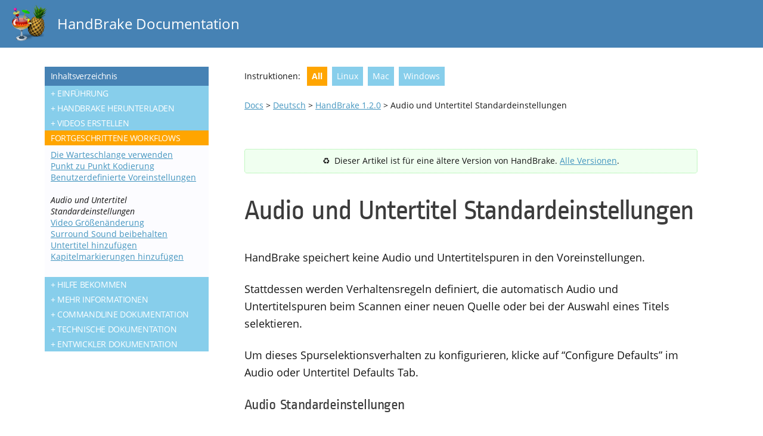

--- FILE ---
content_type: text/html
request_url: https://handbrake.fr/docs/de/1.2.0/advanced/audio-subtitle-defaults.html
body_size: 4543
content:
<!DOCTYPE html>
<html lang="de">
<head>
    <meta charset="utf-8" />
    <meta name="author" content="Bernhard&nbsp;Rader&nbsp;(raderb) and Scott&nbsp;(s55)" />
    <meta name="viewport" content="width=device-width, initial-scale=1">
    <title>HandBrake Documentation &mdash; Audio und Untertitel Standardeinstellungen</title>
</head>
<body>
    <article class="docs article" lang="de">
    <link rel="stylesheet" href="../../../assets/css/opensans.css?2016100501" /><link rel="stylesheet" href="../../../assets/css/ropasans.css?2016100501" /><link rel="stylesheet" href="../../../assets/css/vendor/featherlight/featherlight-1.7.12.min.css" /><link rel="stylesheet" href="../../../assets/css/style.css?2018013001" />
    <header>
    <div class="super"><a class="logo" title="HandBrake Home" href="https://handbrake.fr/"><img src="../../../assets/images/icon.png" srcset="../../../assets/images/icon.png 1x, ../../../assets/images/icon@2x.png 2x, ../../../assets/images/icon@3x.png 3x" alt="HandBrake icon" /></a><a class="title" title="Documentation Home" href="../../../">HandBrake Documentation</a></div>
    <nav>
    <div class="breadcrumbs"><a href="../../../">Docs</a><span class="language-separator" hidden>&nbsp;&gt; </span><span class="language" hidden><a href="../../../de/">Deutsch</a></span><span class="version-separator" hidden>&nbsp;&gt; </span><span class="version" hidden><a class="version" href="../../../de/1.2.0/">HandBrake 1.2.0</a></span>&nbsp;&gt; Audio und Untertitel Standardeinstellungen</div>
    <div class="navigation" hidden>
        <h1><a href="../table-of-contents.html">Inhaltsverzeichnis</a></h1>

<h2>Einführung</h2>

<ul>
<li><a href="../introduction/quick-start.html">Quick Start</a>
<em>Lernen in ein paar Minuten dein erstes Video zu erstellen</em></li>
<li><a href="../introduction/about.html">Über HandBrake</a>
<em>Was ist HandBrake, was kann es, und was kann es nicht</em></li>
</ul>


<h2>HandBrake herunterladen</h2>

<ul>
<li><a href="../get-handbrake/where-to-get-handbrake.html">Wo kann ich HandBrake herunterladen</a>
<em>Die offiziell unterstütze Version</em></li>
<li><a href="../get-handbrake/download-and-install.html">HandBrake herunterladen und installieren</a>
<em>Wie du HandBrake auf deinen Computer bringst</em></li>
<li><a href="../get-handbrake/check-for-updates.html">Nach Updates suchen</a>
<em>Bleib up-to-date mit den neuesten Features und Fehlerbehebungen</em></li>
</ul>


<h2>Videos erstellen</h2>

<ul>
<li><a href="../workflow/open-video-source.html">Öffnen einer Video Quelldatei</a>
<em>Wie du deine Videos in HandBrake importierst</em></li>
<li><a href="../workflow/select-preset.html">Eine Voreinstellung auswählen</a>
<em>Zugeschnittene Einstellungen für sofortige Kompatibilität mit vielen Geräten</em></li>
<li><a href="../workflow/adjust-quality.html">Qualitätseinstellungen</a>
<em>Einfach die visuelle Qualität erhöhen oder Dateigrößen reduzieren</em></li>
<li><a href="../workflow/preview-settings.html">Deine Einstellungen testen</a>
<em>Sehe wie dein Video in einer kurzen Zeitspanne aussehen würde</em></li>
<li><a href="../workflow/start-encoding.html">Kodierung starten</a>
<em>Starte die Kodierung deines neuen Videos mit einem Klick</em></li>
</ul>


<h2>Fortgeschrittene Workflows</h2>

<ul>
<li><a href="../advanced/queue.html">Die Warteschlange verwenden</a>
<em>Richte mehrere Kodierungsjobs auf einmal ein</em></li>
<li><a href="../advanced/point-to-point.html">Punkt zu Punkt Kodierung</a><span class="notice draft"><span>draft</span></span></li>
<li><a href="../advanced/custom-presets.html">Benutzerdefinierte Voreinstellungen</a><span class="notice draft"><span>draft</span></span></li>
<li><a href="../advanced/audio-subtitle-defaults.html" class="selected">Audio und Untertitel Standardeinstellungen</a><span class="notice draft"><span>draft</span></span></li>
<li><a href="../advanced/resizing-video.html">Video Größenänderung</a><span class="notice draft"><span>draft</span></span></li>
<li><a href="../advanced/surround-sound.html">Surround Sound beibehalten</a><span class="notice draft"><span>draft</span></span></li>
<li><a href="../advanced/subtitles.html">Untertitel hinzufügen</a><span class="notice draft"><span>draft</span></span></li>
<li><a href="../advanced/chapter-markers.html">Kapitelmarkierungen hinzufügen</a><span class="notice draft"><span>draft</span></span></li>
</ul>


<!-- - [Managing Audio Tracks](advanced/managing-audio.html) -->


<!-- - [Post-processing metadata](advanced/post-processing.html) -->




<!-- ## Restoration and enhancement

- Common video problems
  - Cropping, Black bars at top/bottom or sides
  - Combing effects caused by interlacing or telecine
    - Detelecine filter
    - Decomb filter vs. Deinterlace filter
    - Bob mode and frame rates, motion
  - Noise (grainy appearance and/or color splotches)
    - Denoise filters: NLMeans and HQDN3D
  - Blocky picture
    - Deblock filter
  - Stretched picture (too wide or too tall)
    - Scaling and anamorphic
- Common audio problems
  - Volume level too low
  - Dynamics too wide (soft whispers, loud booms)
-->




<!-- ## Advanced workflows part 2

- [Understanding source types](advanced/video-sources.html)<span class="notice draft"><span>draft</span></span>
- [Selecting a container format and encoders](advanced/containers.html)<span class="notice draft"><span>draft</span></span>
- [Selecting a video angle](advanced/video-angles.html)<span class="notice draft"><span>draft</span></span>
- [Working with frame rates](advanced/frame-rates.html)<span class="notice draft"><span>draft</span></span>
- [Adjusting audio quality](advanced/audio-quality.html)<span class="notice draft"><span>draft</span></span>
- [Progressive download support](advanced/web-optimised.html)<span class="notice draft"><span>draft</span></span>
- [Compatibility with legacy devices](advanced/old-ipod-support.html)<span class="notice draft"><span>draft</span></span>
- [Automatically naming files](advanced/automatic-file-naming.html)<span class="notice draft"><span>draft</span></span>
-->


<h2>Hilfe bekommen</h2>

<ul>
<li><a href="../help/troubleshooting-common-issues.html">Fehlerbehebung bekannter Probleme</a>
<em>Was zu tun ist, falls etwas schiefläuft</em></li>
<li><a href="../help/community-support.html">Community Support</a>
<em>Bekomme Hilfe von realen Menschen</em></li>
<li><a href="../help/activity-log.html">Aktivitäten Logs</a>
<em>Aktivitäten Logs helfen dir, besseren Support zu erhalten</em></li>
</ul>


<h2>Mehr Informationen</h2>

<ul>
<li><a href="../about/history.html">Projekt Historie</a><span class="notice draft"><span>draft</span></span></li>
<li><a href="../contributing/contribute.html">Mithelfen</a>
<em>Wie du mithelfen kannst</em></li>
</ul>


<h2>Commandline Dokumentation</h2>

<ul>
<li><a href="../cli/command-line-reference.html">CLI Guide</a></li>
<li><a href="../cli/cli-options.html">Liste von CLI Optionen</a><span class="notice draft"><span>draft</span></span></li>
</ul>


<h2>Technische Dokumentation</h2>

<ul>
<li><a href="../technical/system-requirements.html">Systemvoraussetzungen</a>
<em>Stelle sicher, dass auf deinem System HandBrake laufen kann</em></li>
<li><a href="../technical/source-formats.html">Unterstützte Formate</a>
<em>Arten von Videodateien die HandBrake lesen kann</em></li>
<li><a href="../technical/official-presets.html">Offizielle Voreinstellungen</a>
<em>Technische Zusammenfassung der offiziellen Voreinstellungen</em></li>
<li>Video

<ul>
<li><a href="../technical/video-codecs.html">Video Kodierer</a><span class="notice draft"><span>draft</span></span></li>
<li><a href="../technical/video-encoding-performance.html">Video Kodierer Performance</a><span class="notice draft"><span>draft</span></span></li>
<li><a href="../technical/video-cq-vs-abr.html">Konstante Qualität versus durchschnittliche Bitrate</a><span class="notice draft"><span>draft</span></span></li>
<li><a href="../technical/video-x264-presets-tunes.html">x264 Voreinstellungen und Anpassungen</a><span class="notice draft"><span>draft</span></span></li>
<li><a href="../technical/video-x264-profiles-levels.html">x264 Profile und Level</a><span class="notice draft"><span>draft</span></span></li>
<li><a href="../technical/video-angles.html">Video Blickwinkel/Perspektiven</a><span class="notice draft"><span>draft</span></span></li>
<li><a href="../technical/anamorphic-guide.html">Anamorphisches Video</a><span class="notice draft"><span>draft</span></span></li>
<li><a href="../technical/modulus.html">Modulus</a><span class="notice draft"><span>draft</span></span></li>
<li><a href="../technical/frame-rates.html">Framerate</a><span class="notice draft"><span>draft</span></span></li>
<li><a href="../technical/video-qsv-options.html">Intel QuickSync Video (QSV) Optionen</a><span class="notice draft"><span>draft</span></span></li>
<li><a href="../technical/video-vce.html">AMD VCE</a><span class="notice draft"><span>draft</span></span></li>
<li><a href="../technical/video-nvenc.html">NVidia NVENC</a><span class="notice draft"><span>draft</span></span></li>
</ul>
</li>
<li>Audio

<ul>
<li><a href="../technical/dynamic-range-compression.html">Dynamikumfang Komprimierung (DRC)</a><span class="notice draft"><span>draft</span></span></li>
<li><a href="../technical/audio-quality.html">Audio Qualität</a><span class="notice draft"><span>draft</span></span></li>
</ul>
</li>
<li>Dateien und Kompatibilität

<ul>
<li><a href="../technical/containers.html">Container Formate</a><span class="notice draft"><span>draft</span></span></li>
<li><a href="../technical/old-ipod-support.html">iPod 5. Generation Unterstützung</a><span class="notice draft"><span>draft</span></span></li>
<li><a href="../technical/automatic-file-naming.html">Automatische Dateibenennung</a><span class="notice draft"><span>draft</span></span></li>
</ul>
</li>
<li>Filter

<ul>
<li><a href="../technical/filters-summary.html">Filter Zusammenfassung</a><span class="notice draft"><span>draft</span></span></li>
</ul>
</li>
</ul>


<!--
-  [Web optimized](advanced/web-optimised.html)
-  [Video source type](advanced/video-sources.html)
-  Advanced Filter Settings
-  Advanced preferences
-->


<h2>Entwickler Dokumentation</h2>

<ul>
<li>HandBrake bauen

<ul>
<li><a href="../developer/build-bsd.html">HandBrake für BSD bauen</a>

<ul>
<li>Abhängigkeiten unter <a href="../developer/install-dependencies-freebsd.html">FreeBSD</a> installieren</li>
</ul>
</li>
<li><a href="../developer/build-linux.html">HandBrake für Linux bauen</a>

<ul>
<li>Abhängigkeiten für <a href="../developer/install-dependencies-arch.html">Arch Linux</a> / <a href="../developer/install-dependencies-centos.html">CentOS</a> / <a href="../developer/install-dependencies-debian.html">Debian</a> / <a href="../developer/install-dependencies-fedora.html">Fedora</a> / <a href="../developer/install-dependencies-gentoo.html">Gentoo</a> / <a href="../developer/install-dependencies-ubuntu.html">Ubuntu</a>
installieren</li>
</ul>
</li>
<li><a href="../developer/build-mac.html">HandBrake für Mac bauen</a></li>
<li><a href="../developer/build-windows.html">HandBrake für Windows bauen</a></li>
</ul>
</li>
<li>Packaging HandBrake

<ul>
<li><a href="../developer/flatpak-repo.html">Flatpak apps für Linux</a><span class="notice draft"><span>draft</span></span>
<em>Flatpak Applikationen kompatibel mit mehreren Linux distributionen</em></li>
</ul>
</li>
</ul>


<!-- TODO: link to contributing guide -->
    </div>
</nav>
</header>
    <div class="notice obsolete">
    <p lang="en">This article is for an older version of HandBrake. <a href="../../../de/">All versions</a>.</p>
    <p lang="de">Dieser Artikel ist für eine ältere Version von HandBrake. <a href="../../../de/">Alle Versionen</a>.</p>
</div>
    <h1>Audio und Untertitel Standardeinstellungen</h1>

<p>HandBrake speichert keine Audio und Untertitelspuren in den Voreinstellungen.</p>

<p>Stattdessen werden Verhaltensregeln definiert, die automatisch Audio und Untertitelspuren beim Scannen einer neuen Quelle oder bei der Auswahl eines Titels selektieren.</p>

<p>Um dieses Spurselektionsverhalten zu konfigurieren, klicke auf &ldquo;Configure Defaults&rdquo; im Audio oder Untertitel Defaults Tab.</p>

<h3>Audio Standardeinstellungen</h3>

<figure>
<a href="../../../en/images/windows/audio-defaults-1.0.0.png">
<img src="../../../en/images/windows/audio-defaults-1.0.0.png" srcset="../../../en/images/windows/audio-defaults-1.0.0.png 1x" alt="Audio Defaults Window" />
</a>
<figcaption>Audio Defaults Window</figcaption>
</figure>

<ul>
<li>Track Selection Behaviour

<ul>
<li>None

<ul>
<li>Es werden keine Audiospuren automatisch hinzugefügt.</li>
</ul>
</li>
<li>First matching selected Language

<ul>
<li>Die erste Spur welche in der Liste der &ldquo;Chosen Languages&rdquo; enthalten ist wird hinzugefügt, ansonsten wird die erste Spur gewählt.</li>
</ul>
</li>
<li>All matching selected languages

<ul>
<li>Alle Spuren welche in der Liste der &ldquo;Chosen Languages&rdquo; enthalten sind werden hinzugefügt.</li>
</ul>
</li>
</ul>
</li>
<li>Choose Languages

<ul>
<li>Wähle alle Sprachen die du haben möchtest in der &ldquo;Chosen Languages&rdquo; Liste, um Spuren nach dem ausgewählten Spurselektionsverhalten auszuwählen.</li>
</ul>
</li>
<li><p>Auto Passthru</p>

<ul>
<li>HandBrake kann verschiedene Audioformate durchleiten (Passthru). Wenn du &ldquo;Auto Passthru&rdquo; auswählst,, wird HandBrake die ausgewählten Typen automatisch durchleiten. Du kannst die Formate mithilfe der Checkboxen einschränken. Wenn du beispielsweise immer nur AC3 oder DTS Passthru haben möchtest, wähle einfach nur diese zwei Optionen und deselektiere die restlichen.</li>
</ul>
</li>
<li><p>Fallback Encoder</p>

<ul>
<li>Wenn du einen Passthru Kodierer selektiert hast und es keine Spur gibt die in den ausgewählten Formaten ist, wird die Spur neu kodiert. Der Fallback Kodierer ist der Kodierer der dafür standardmäßig zum Einsatz kommt.</li>
</ul>
</li>
</ul>


<h3>Untertitel Standardeinstellungen</h3>

<figure>
<a href="../../../en/images/windows/subtitle-defaults-1.0.0.png">
<img src="../../../en/images/windows/subtitle-defaults-1.0.0.png" srcset="../../../en/images/windows/subtitle-defaults-1.0.0.png 1x" alt="Subtitle Defaults Window" />
</a>
<figcaption>Subtitle Defaults Window</figcaption>
</figure>

<ul>
<li>Track Selection Behaviour

<ul>
<li>None

<ul>
<li>Es werden keine Untertitelspuren automatisch hinzugefügt.</li>
</ul>
</li>
<li>First matching selected Language

<ul>
<li>Die erste Spur welche in der &ldquo;Chosen Languages&rdquo; Liste enhalten ist wird hinzugefügt wenn der Ausgabecontainer diese unterstützt.</li>
</ul>
</li>
<li>All matching selected languages</li>
<li>Alle Untertitelspuren welche in der &ldquo;Chosen Languages&rdquo; Liste enhalten sind werden hinzugefügt, falls der Ausgabecontainer diese unterstützt.</li>
</ul>
</li>
<li>Burn in Behaviour

<ul>
<li>HandBrake kann eine Untertitelspur in die kodierte Datei einbrennen. Es gibt drei Verhaltensoptionen die du auswählen kannst um die Burn In Option automatisch zu aktivieren.</li>
<li>Suche nach fremdsprachigem Audio</li>
<li>Erste Spur</li>
<li>Fremdsprachiges Audio bevorzugt, ansonsten die erste Spur</li>
</ul>
</li>
<li>Choose Languages

<ul>
<li>Wähle alle Sprachen die du haben möchtest in der &ldquo;Chosen Language&rdquo; Liste um Spuren nach dem ausgewählten Spurselektionsverhalten auszuwählen.</li>
</ul>
</li>
<li>Add Closed Captions when available

<ul>
<li>Close captions sind textbasierte Untertitel die von MP4 und MKV unterstützt werden. Falls du diese Option wählst, wird HandBrake diese Untertitel automatisch in die Ausgabedatei kopieren.</li>
</ul>
</li>
<li>Add Foreign Audio Scan

<ul>
<li>HandBrake kann die Quelle nach Abschnitten untersuchen, die fremdsprachiges Audio enthalten. Falls es einen Abschnitt entdeckt, wird die Untertitelspur automatisch hinzugefügt.</li>
</ul>
</li>
</ul>
    <footer lang="en">
    <p><span class="authorship">This article is part of the <a href="../../../" title="HandBrake Documentation">HandBrake&nbsp;Documentation</a> and was written by Bernhard&nbsp;Rader&nbsp;(raderb) and Scott&nbsp;(s55).</span> <span class="contributing"><a href="https://github.com/HandBrake/HandBrake-docs" title="HandBrake Documentation on GitHub">Join&nbsp;us&nbsp;on&nbsp;GitHub</a> to contribute your thoughts and ideas, and to suggest any corrections.</span></p>
    <small class="copyright">©&nbsp;2024 HandBrake Team. <a href="../../../license.html" title="License Summary"><abbr title="Creative Commons Attribution-ShareAlike 4.0 International">CC BY-SA 4.0</abbr></a>. <a href="../../../credits.html" title="Credits">Credits</a>.</small>
</footer>
    <script src="../../../assets/js/vendor/jquery/jquery-3.3.1.min.js"></script><script src="../../../assets/js/vendor/js-cookie/js.cookie-2.2.0.min.js"></script><script src="../../../assets/js/vendor/featherlight/featherlight-1.7.12.min.js"></script><script src="../../../assets/js/scripts.js?2018012601"></script>
</article>
</body>
</html>


--- FILE ---
content_type: text/css
request_url: https://handbrake.fr/docs/assets/css/opensans.css?2016100501
body_size: -75
content:
/**
 * Open Sans
 * Digitized data copyright 2010-2011 Google Corporation
 * Apache License 2.0
 * http://www.apache.org/licenses/LICENSE-2.0.html
 */
@font-face {
  font-family: 'Open Sans';
  font-style: normal;
  font-weight: 400;
  src: local('Open Sans'), local('OpenSans-Regular'), url('../fonts/opensans-regular-1.10.woff2') format('woff2'), url('../fonts/opensans-regular-1.10.woff') format('woff');
}
@font-face {
  font-family: 'Open Sans';
  font-style: normal;
  font-weight: 700;
  src: local('Open Sans Bold'), local('OpenSans-Bold'), url('../fonts/opensans-bold-1.10.woff2') format('woff2'), url('../fonts/opensans-bold-1.10.woff') format('woff');
}
@font-face {
  font-family: 'Open Sans';
  font-style: italic;
  font-weight: 400;
  src: local('Open Sans Italic'), local('OpenSans-Italic'), url('../fonts/opensans-italic-1.10.woff2') format('woff2'), url('../fonts/opensans-italic-1.10.woff') format('woff');
}
@font-face {
  font-family: 'Open Sans';
  font-style: italic;
  font-weight: 700;
  src: local('Open Sans Bold Italic'), local('OpenSans-BoldItalic'), url('../fonts/opensans-bolditalic-1.10.woff2') format('woff2'), url('../fonts/opensans-bolditalic-1.10.woff') format('woff');
}


--- FILE ---
content_type: text/css
request_url: https://handbrake.fr/docs/assets/css/ropasans.css?2016100501
body_size: -110
content:
/**
 * Ropa Sans
 * Copyright 2011 Botjo Nikoltchev <nikoltchev@lettersoup.de>
 * SIL Open Font License 1.1
 * http://scripts.sil.org/OFL
 */
@font-face {
  font-family: 'Ropa Sans';
  font-style: normal;
  font-weight: 400;
  src: local('Ropa Sans'), local('RopaSans-Regular'), url('../fonts/ropasans-regular-1.002.woff2') format('woff2'), url('../fonts/ropasans-regular-1.002.woff') format('woff'), url('../fonts/ropasans-regular-1.002.ttf') format('truetype');
}
@font-face {
  font-family: 'Ropa Sans';
  font-style: italic;
  font-weight: 400;
  src: local('Ropa Sans Italic'), local('RopaSans-Italic'), url('../fonts/ropasans-italic-1.002.woff2') format('woff2'), url('../fonts/ropasans-italic-1.002.woff') format('woff'), url('../fonts/ropasans-italic-1.002.ttf') format('truetype');
}


--- FILE ---
content_type: text/css
request_url: https://handbrake.fr/docs/assets/css/style.css?2018013001
body_size: 3185
content:
body {
    margin: 0;
    padding: 0;
    background-color: rgb(255,255,255);
}

.featherlight .featherlight-image {
    margin: 0 auto;
}

.featherlight .featherlight-content {
    border-radius: 3px;
}

article.docs,
.featherlight .featherlight-content p {
    background-color: transparent;
    color: rgb(20,20,20);
    font-family: 'Open Sans', -apple-system-body, 'Helvetica Neue', Helvetica, 'Droid Sans', Roboto, sans-serif;
    font-size: .9375rem;
    -moz-text-size-adjust: 100%;
    -webkit-text-size-adjust: 100%;
    line-height: 1.66666;
}

article.docs {
    margin: 0 auto;
    padding: 1.875rem 15px;
    max-width: 90%;
}

article.docs .hidden {
    display: none;
}

article.docs :target {
    padding-top: 6.5rem;
    margin-top: -6.5rem;
}

article.docs a,
article.docs a:visited {
    color: rgb(67,149,191);
}

article.docs a:hover {
    color: rgb(100,178,212);;
}

article.docs a:active {
    color: orange;
}

article.docs header {
    position: fixed;
    top: 0;
    left: 0;
    z-index: 999;
    width: 100%;
    background-color: rgb(255,255,255);
    background: linear-gradient(0deg, rgba(255,255,255,0), rgb(255,255,255) 1.875rem);
    pointer-events: none; /* allows selecting elements on layers with a lower z-index */
}

article.docs header .super {
    height: 2.5rem;
    background-color: steelblue;
    color: white;
    font-size: .75rem;
}

article.docs header .super * {
    pointer-events: auto; /* make sure items are selectable */
}

article.docs header .super a,
article.docs header .super a:visited {
    color: white;
    text-decoration: none;
}

article.docs header .super a:active,
article.docs header .super a:hover {
    text-decoration: underline;
}

article.docs header .super .logo {
    display: inline-block;
    padding: .25rem .5rem;
    width: 2rem;
    height: 2rem;
    vertical-align: middle;
    transition: background-color .3s, margin-right .3s;
}

article.docs header .super .logo:hover {
    margin-right: .625rem;
    background-color: rgb(40,44,48);
}

article.docs header .super .logo img {
    width: 100%;
    height: 100%;
    max-width: 100%;
    max-height: 100%;
}

article.docs header .super .title {
    display: inline-block;
    vertical-align: middle;
}

article.docs header + * {
    margin-top: 7.875rem; /* 4.75rem + header .super height */
}

article.docs nav {
    margin: 0 auto;
    padding: .9375rem .9375rem 2.75rem;
    width: 90%;
    height: 3.75rem;
    font-size: .6875rem;
}

article.docs nav * {
    pointer-events: auto; /* make sure nav items are selectable */
}

article.docs nav .breadcrumbs {
    margin: 1em 0 0;
    white-space: nowrap;
}

article.docs.article nav .breadcrumbs .language-separator,
article.docs.article nav .breadcrumbs .language,
article.docs.article nav .breadcrumbs .version-separator,
article.docs.article nav .breadcrumbs .version {
    display: inline;
}

article.docs.article.js nav .system-select {
    display: block;
}

article.docs nav .system-select {
    margin: 0;
    padding: 0;
}

article.docs nav .system-select ul,
article.docs nav .system-select li {
    display: inline-block;
    margin: 0;
    padding: 0;
    list-style-type: none;
    white-space: nowrap;
}

article.docs nav .system-select li {
    margin: .166666em .25rem;
    padding: .25em .5rem;
    color: white;
    background-color: skyblue;
    cursor: pointer;
}

article.docs nav .system-select li:first-child {
    margin-left: .75em;
}

article.docs nav .system-select li:hover {
    background-color: rebeccapurple;
}

article.docs nav .system-select li.selected {
    font-weight: 700;
    background-color: orange;
}

article.docs nav .navigation {
    display: none;
    transform: translate3d(0,0,0); /* hint to enable hardware graphics acceleration */
}

article.docs nav .navigation h1,
article.docs nav .navigation h2 {
    margin: 0;
    padding: .1875rem .625rem;
    background-color: skyblue;
    color: white;
    font-family: 'Open Sans', -apple-system, 'Helvetica Neue', Helvetica, 'Droid Sans', Roboto, sans-serif;
    font-size: .875rem;
    line-height: 1.42857;
    cursor: pointer;
}

article.docs nav .navigation h1 {
    padding-top: .25em;
    padding-bottom: .25em;
    background-color: steelblue;
    font-size: .9rem;
    line-height: 1.66666;
    cursor: default;
}

article.docs nav .navigation h1 a,
article.docs nav .navigation h1 a:visited {
    color: white;
    text-decoration: none;
}

article.docs nav .navigation h1 a:hover {
    text-decoration: underline;
}

article.docs nav .navigation h2 {
    text-transform: uppercase;
}

article.docs.js nav .navigation h2:before {
    content: "+ "
}

article.docs nav .navigation h2:hover {
    background-color: rebeccapurple;
}

article.docs nav .navigation h2.selected {
    background-color: orange;
    cursor: default;
}

article.docs nav .navigation h2.selected:before {
    content: ""
}

article.docs nav .navigation ul {
    margin: 0;
    padding: .375rem .625rem;
    background-color: rgb(252,252,255);
    font-size: .875rem;
    line-height: 1.42857;
}

article.docs.js nav .navigation > ul {
    display: none;
    overflow-x: hidden;
    overflow-y: auto;
}

article.docs nav .navigation li {
    padding-left: 0;
    list-style-type: none;
}

article.docs nav .navigation li > a.selected {
    color: rgb(20,20,20);
    font-style: italic;
    text-decoration: none;
    cursor: default;
}

article.docs nav .navigation li > em {
    display: none !important;
}

article.docs nav .navigation li > ul {
    padding-left: .9375rem;
}

article.docs .notice {
    margin-bottom: .66666em;
    padding: 0 .625rem;
    border: 1px dotted lightgreen;
    border-radius: .3em;
    background-color: honeydew;
    font-size: .8em;
    line-height: 1.25;
    text-align: center;
}

article.docs span.notice {  /* inline notice */
    margin: 0 .75em;
    padding: .3em .75em;
    color: dimgray;
    font-size: .5em;
    font-weight: 700;
    text-transform: uppercase;
    vertical-align: middle;
}

article.docs .notice p {
    display: none;
}

article.docs[lang="de"] .notice p[lang="de"],
article.docs[lang="en"] .notice p[lang="en"] {  /* notice matching article language */
    display: block;
}

article.docs li a + span.notice {  /* table of contents notice */
    display: inline-block;
    transform: scaleX(0);
    transform-origin: left center;
    transition: transform .25s;
}

article.docs li a:active + span.notice,
article.docs li a:hover + span.notice {
    transform: scaleX(1);
}

article.docs .notice.draft {
    border: 1px dotted khaki;
    background-color: lightyellow;
}

article.docs .notice > *:before {
    display: inline;
    margin-right: .5em;
    content: "♻";
}

article.docs .notice.draft > *:before {
    content: "⚠";
}

article.docs .notice p {
    margin: .71429em 0;
}

article.docs li a + em,
article.docs li a + span.notice + em {  /* table of contents description */
    display: block;
    position: relative;
    top: -.3em;
    font-size: .825em;
    color: rgb(40,44,48);
}

article.docs h1,
article.docs h2,
article.docs h3,
article.docs h4,
article.docs h5,
article.docs h6 {
    font-family: 'Ropa Sans', -apple-system-headline, 'Lucida Grande', 'Droid Sans', Roboto, sans-serif;
    font-weight: 400;
    color: rgb(60,60,60);
}

article.docs h1 {
    font-size: 2.5rem;
    line-height: 1;
    letter-spacing: -.035em;
}

article.docs h2 {
    font-size: 1.75rem;
    line-height: 1.07143;
    letter-spacing: -.025em;
}

article.docs h3 {
    font-size: 1.3125rem;
    line-height: 1.190476;
    letter-spacing: -.022em;
}

article.docs h4 {
    font-size: 1.1875rem;
    line-height: 1.05263;
    letter-spacing: -.02em;
}

article.docs h5 {
    font-size: 1.0625rem;
    line-height: 1.17647;
    letter-spacing: -.01em;
}

article.docs h6 {
    font-size: .875rem;
    line-height: 1.07143;
    text-transform: uppercase;
    letter-spacing: -.005em;
}

article.docs code,
article.docs pre {
    font-family: Courier, monospace, serif;  /* webkit is an unrequested silly thing */
}

article.docs p > code {
    display: inline-block;
    position: relative;
    top: -.08rem;
    border-radius: .25rem;
    font-size: .85rem;
    margin: -.08rem .12rem 0;
    padding: .08rem .35rem 0;
    background-color: whitesmoke;
    line-height: 1.83824;
}

article.docs pre {
    padding: .75rem;
    background-color: whitesmoke;
    font-size: .625rem;
    line-height: 1;
    overflow-x: auto;
}

article.docs p + pre {
    position: relative;
    top: -.75rem;
    margin-left: 1em;
    margin-right: 1em;
}

article.docs table {
    margin: 1.5rem 0;
    font-size: .75em;
    border-spacing: 0;
    border-collapse: collapse;
}

article.docs thead {
    border-left:  1px solid steelblue;
    border-right: 1px solid steelblue;
    background: steelblue;
    color: white;
    font-weight: 700;
    white-space: nowrap;
}

article.docs th {
    padding: .5em .66666em;
    text-align: left;
}

article.docs tbody tr {
    background: white;
}

article.docs tbody tr {
    border-left:  1px solid whitesmoke;
    border-right: 1px solid whitesmoke;
}

article.docs tbody tr:last-child {
    border-bottom: 1px solid whitesmoke;
}

article.docs tbody tr:nth-of-type(odd) {
    background: whitesmoke;
}

article.docs td {
    padding: .5em .66666em;
}

article.docs td > code {
    padding: 0 .2em;
    text-decoration: underline;
    text-decoration-style: dotted;
    text-decoration-color: steelblue;
    text-decoration-thickness: .1em;
}

article.docs footer {
    border-top: 1px solid lightgray;
    margin-top: 2em;
}

article.docs.license footer {
    display: none;
}

article.docs footer p,
article.docs footer small {
    font-size: .75rem;
}

article.docs footer p {
    font-style: italic;
}

article.docs p,
article.docs ol,
article.docs ul,
article.docs footer p,
article.docs footer small {
    margin: 1.33333em 0;
}

article.docs li > ol,
article.docs li > ul {
    margin-top: 0;
    margin-bottom: 0;
}

article.docs.license li {
    margin-top: 1.33333em;
    margin-bottom: 1.33333em;
}

article.docs.credits img {
    max-width: 30%;
    max-height: 6em;
}

article.docs figure {
    position: relative;
    left: -3%;
    display: block;
    margin: 1.33333em auto;
    width: 106%;
}

article.docs figure img {
    display: block;
    max-width: 100%;
}

article.docs figcaption,
.featherlight .featherlight-content p {
    margin-top: .5rem;
    padding-top: .454545em;
    border-top: 1px solid rgb(232,232,232);
    font-size: .6875rem;
    line-height: 1.36364;
    color: rgb(120,120,120);
}

.featherlight .featherlight-content p:last-child {
    margin-bottom: 0;
}

article.docs figcaption {
    margin-bottom: -1px;
}

article.docs .continue {
    margin-top: 2em;
    padding-bottom: .1px;
    background-color: rgb(252,252,255);
}

article.docs .continue h2 {
    margin: 0;
    padding: .625rem .9375rem;
    background-color: steelblue;
    color: white;
    font-family: 'Open Sans', -apple-system, 'Helvetica Neue', Helvetica, 'Droid Sans', Roboto, sans-serif;
    font-size: 1.0625rem;
    line-height: 1.17647;
}

article.docs .continue p {
    margin-left: .9375rem;
    margin-right: .9375rem;
}

article.docs .continue .success {
    margin-left: .9375rem;
    border-left: .2rem solid green;
}

article.docs .continue .fail {
    margin-left: .9375rem;
    border-left: .2rem solid firebrick;
}

article.docs .footnotes {
    margin-top: 2em;
    padding-top: .25rem;
    border-top: 1px solid lightgray;
    font-size: .875rem;
}

article.docs .footnotes hr {
    display: none;
}

article.docs .footnotes + footer {
    border-top: none;
}

/* Wider than 350 */
@media (min-width: 350px) {
    article.docs header + * {
        margin-top: 8.125rem; /* 5rem + header .super height */
    }

    article.docs nav {
        padding-bottom: 3rem;
        font-size: .75rem;
    }
}

/* Wider than 390 */
@media (min-width: 390px) {

}

/* Wider than 550 */
@media (min-width: 550px) {
    article.docs pre {
        padding: .8125rem;
        font-size: .6875rem;
    }

    article.docs figure {
        left: 0;
        width: 82%;
    }

    article.docs footer p,
    article.docs footer small {
        font-size: .875rem;
    }
}

/* Wider than 720 */
@media (min-width: 720px) {
    article.docs {
        padding-left: 50px;
        padding-right: 50px;
        max-width: 580px;
    }

    article.docs :target {
        padding-top: 7.75rem;
        margin-top: -7.75rem;
    }

    article.docs header .super {
        height: 3.125rem;
        font-size: .9375rem;
    }

    article.docs header .super .logo {
        padding: .3125rem .625rem;
        width: 2.5rem;
        height: 2.5rem;
    }

    article.docs header .super .logo:hover {
        margin-right: .75rem;
    }

    article.docs header + * {
        margin-top: 9.5rem; /* 5.75rem + header .super height */
    }

    article.docs nav {
        padding: 1.25rem 3.125rem 2.5rem;
        width: 580px;
        height: 4.6875rem;
    }

    article.docs nav .breadcrumbs {
        margin-top: 1.33333em;
    }

    article.docs pre {
        padding: .9375rem;
        font-size: .75rem;
    }

    article.docs figure {
        display: inline-block;
        margin: 1.33333em 0;
        position: relative;
        left: -5%;
        width: auto;
        max-width: 42%;
        vertical-align: top;
    }

    article.docs figure + figure {
        margin-left: 3%;
    }

    article.docs figure img {
        max-height: 240px;
    }

    .featherlight .featherlight-content p {
        font-size: .825rem;
    }

}

/* Wider than 1000, taller than 550 */
@media (min-width: 1000px) and (min-height: 550px) {
    article.docs {
        padding-left: 100px;
        padding-right: 100px;
        max-width: 680px;
    }

    article.docs :target {
        padding-top: 9.3125rem;
        margin-top: -9.3125rem;
    }

    article.docs header .super {
        height: 3.75rem;
        font-size: 1.125rem;
    }

    article.docs header .super .logo {
        padding: .375rem .75rem;
        width: 3rem;
        height: 3rem;
    }

    article.docs header .super .logo:hover {
        margin-right: .75rem;
    }

    article.docs header + * {
        margin-top: 12.5rem; /* 7rem + header .super height */
    }

    article.docs nav {
        padding: 1.875rem 6.25rem 2.5rem;
        width: 680px;
    }

    article.docs figure {
        max-width: 45%;
    }

    article.docs figure + figure {
        margin-left: 5%;
    }

    article.docs figure img {
        max-height: 320px;
    }

    .featherlight .featherlight-content p {
        font-size: .9375rem;
    }

}

/* Wider than 1200, taller than 600 */
@media (min-width: 1200px) and (min-height: 600px) {
    article.docs {
        max-width: 760px;
        font-size: 1.125rem;
    }

    article.docs.article.js {
        position: relative;
        padding-left: 350px;
        padding-right: 50px;
    }

    article.docs header .super {
        height: 5rem;
        font-size: 1.5rem;
    }

    article.docs header .super .logo {
        padding: .5rem 1rem;
        width: 4rem;
        height: 4rem;
    }

    article.docs header .super .logo:hover {
        margin-right: 1rem;
    }

    article.docs nav {
        padding-bottom: 4.25rem;
        width: 760px;
        font-size: .9rem;
    }

    article.docs.article.js nav {
        position: relative;
        padding-left: 350px;
        padding-right: 50px;
    }

    article.docs nav .navigation {
        position: absolute;
        top: 1.875rem;
        left: 0;
        margin: .166666em 15px .166666em;
        width: 275px;
        max-height: 100vh;
        overflow-x: hidden;
        overflow-y: hidden;
    }

    article.docs.article.js nav .navigation {
        display: block;
    }

    article.docs.js nav .navigation > ul {
        max-height: calc(80vh - 20rem);
    }

    article.docs.article.js nav .navigation > ul:last-child {
        border-bottom: 1px solid whitesmoke;
    }

    article.docs header + * {
        margin-top: 13.75rem; /* 8.75rem + header .super height */
    }

    article.docs h1 {
        font-size: 3rem;
        letter-spacing: -.04em;
    }

    article.docs h2 {
        font-size: 2.1rem;
        letter-spacing: -.03em;
    }

    article.docs h3 {
        font-size: 1.575rem;
        letter-spacing: -.023em;
    }

    article.docs h4 {
        font-size: 1.425rem;
        letter-spacing: -.022em;
    }

    article.docs h5 {
        font-size: 1.275rem;
        letter-spacing: -.021em;
    }

    article.docs h6 {
        font-size: 1.05rem;
        text-transform: uppercase;
        letter-spacing: -.009em;
    }

    article.docs p > code {
        top: -.1rem;
        font-size: .9375rem;
        margin: -.1rem .15rem 0;
        padding: .1rem .35rem 0;
        line-height: 1.66666;
    }

    article.docs pre {
        padding: .9375rem;
        font-size: .875rem;
    }

    article.docs figure {
        left: -3.45%;
    }

    article.docs figcaption {
        font-size: .825rem;
    }

    article.docs .continue h2 {
        font-size: 1.275rem;
    }

    article.docs .footnotes {
        font-size: 1.05rem;
    }

    article.docs footer p,
    article.docs footer small {
        font-size: 1.05rem;
    }

    article.docs figure img {
        max-height: 384px;
    }
}

/* Shorter than 550 */
@media (max-height: 549px) {
    article.docs figure img {
        max-height: 300px;
    }
}

/* Shorter than 450 */
@media (max-height: 449px) {
    article.docs header {
        background: linear-gradient(0deg, rgba(255,255,255,0), rgb(255,255,255) .9375rem);
    }

    article.docs :target {
        padding-top: 5.3125rem;
        margin-top: -5.3125rem;
    }

    article.docs header + * {
        margin-top: 5.25rem; /* 2.5rem + header .super height */
    }

    article.docs nav {
        padding: .625rem .9375rem 1.5rem;
        height: 2rem;
    }

    article.docs nav .breadcrumbs {
        display: none;
    }

    article.docs figure img {
        max-height: 220px;
    }
}

/* Shorter than 350 */
@media (max-height: 349px) {
    article.docs nav {
        padding: .625rem .9375rem 1.25rem;
    }

    article.docs figure img {
        max-height: 160px;
    }
}

/* Get a new phone? */
@media (max-height: 349px) and (max-width: 349px) {
    article.docs header + * {
        margin-top: 3.75rem; /* 2rem + header .super height */
    }

    article.docs header .super {
        height: 2rem;
    }

    article.docs header .super .logo {
        padding: .25rem .25rem;
        width: 1.5rem;
        height: 1.5rem;
    }

    article.docs header .super .logo:hover {
        margin-right: .46875rem;
    }

    article.docs nav {
        padding: .3125rem .9375rem .9375rem;
    }

    article.docs h1 {
        font-size: 2em;
    }
}

/* @2x */
@media (-webkit-min-device-pixel-ratio: 1.25), (min-resolution: 120dpi) {

}

/* @3x */
@media (-webkit-min-device-pixel-ratio: 2.5), (min-resolution: 240dpi) {

}